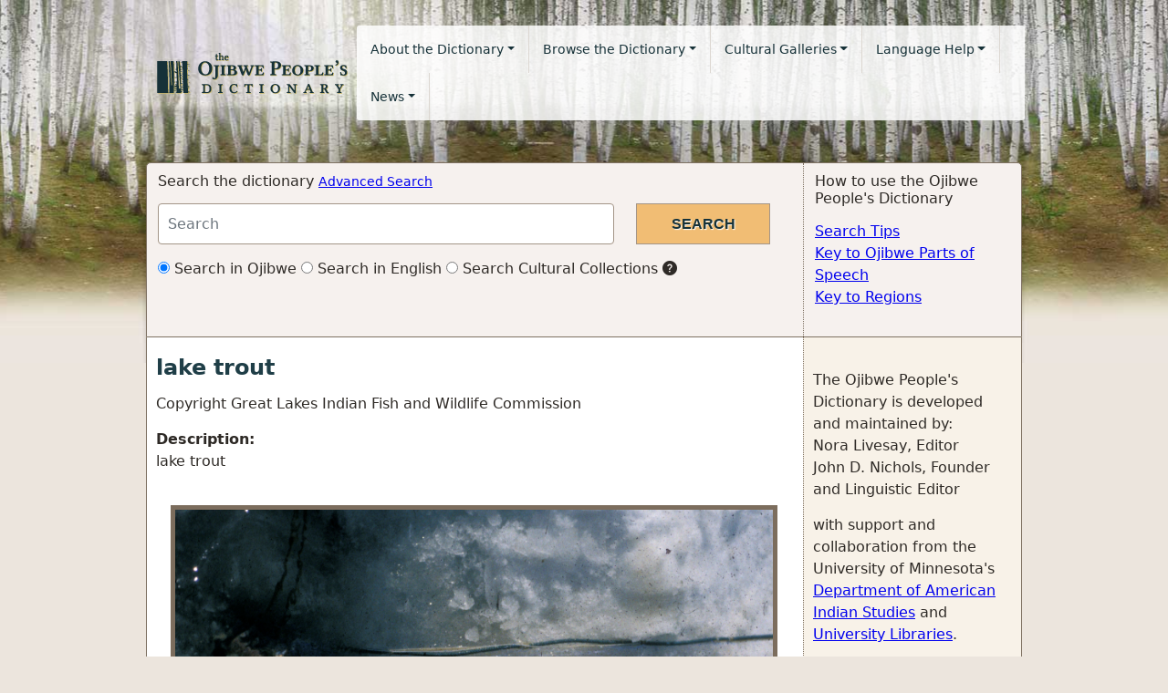

--- FILE ---
content_type: text/html; charset=utf-8
request_url: https://ojibwe.lib.umn.edu/collection/lake-trout
body_size: 10647
content:
<!DOCTYPE html>
<html lang="en">
<head>
<!-- Google tag for GA 4 (gtag.js) -->
<script async src="https://www.googletagmanager.com/gtag/js?id=UA-27427149-1"></script>
<script>
  window.dataLayer = window.dataLayer || [];
  function gtag(){dataLayer.push(arguments);}
  gtag('js', new Date());

  gtag('config', 'UA-27427149-1');
</script>
  <title>
    lake trout 
     | the Ojibwe People's Dictionary
  </title>
  <link rel="shortcut icon" href="/favicon.ico" type="image/x-icon" />
  <meta name="HandheldFriendly" content="True">
  <meta name="viewport" content="width=device-width,initial-scale=1.0">
  <link rel="stylesheet" media="all" href="/assets/application-d391942a715fbaba6e201811c4ee5a554cd0b0f09ce7e8f524fff9a6a36bc503.css" data-turbolinks-track="reload" />
  <script src="/assets/application-3687302961d4427acc8788788c8d3d710075a15f9c03971a520a2769747f8eff.js" data-turbolinks-track="reload"></script>
  <meta name="csrf-param" content="authenticity_token" />
<meta name="csrf-token" content="FwZ3RlRGQhOo4p1GUAaB11Mcldh3uYJW+zZoLI35/M8OAZUFy36XfqmcuO3ZXvoQhBBDYaP97peZdmQ5BJCU5A==" />
</head>
<body>
  
  <nav class="navbar navbar-expand-lg navbar-ojibwe navbar-light">
  <div class="container-fluid">
    <div class="navbar-header">
      <button type="button" class="navbar-toggler collapsed" data-bs-toggle="collapse" data-bs-target="#navbar-links" aria-expanded="false" aria-label="Toggle navigation">
        <span class="navbar-toggler-icon"></span>
      </button>
      <a class="navbar-brand" href="/"><img alt="Ojibwe People&#39;s Dictionary logo, birch trees on a green background" src="/assets/logo-835a68847cef7f5edc6e82b53624a100d1f5448829d8be8969901f832b7c2fa9.png" /></a>
    </div>

    <div class="collapse navbar-collapse" id="navbar-links">
      <ul class="nav navbar-nav ">
        <li class="nav-item dropdown">
          <a href="#" class="nav-link dropdown-toggle" data-bs-toggle="dropdown" role="button" aria-haspopup="true" aria-expanded="false">About the Dictionary</a>
          <ul class="dropdown-menu">
              <li><a class="dropdown-item" href="/about">About the Dictionary</a></li>
              <li><a class="dropdown-item" href="/about/voices">Ojibwe Voices</a></li>
              <li><a class="dropdown-item" href="/content/project-sponsors">Project Sponsors</a></li>
              <li><a class="dropdown-item" href="/why-we-need-ojibwe-peoples-dictionary">Why we need the Ojibwe People&#39;s Dictionary</a></li>
              <li><a class="dropdown-item" href="/contact">Contact Us</a></li>
          </ul>
        </li>
        <li class="nav-item dropdown">
          <a href="#" id="browseMenu" class="nav-link dropdown-toggle" data-bs-toggle="dropdown" role="button" aria-haspopup="true" aria-expanded="false">Browse the Dictionary</a>
          <ul class="dropdown-menu" aria-labeledby="browseMenu">
              <li><a class="dropdown-item" href="/browse/ojibwe">Browse in Ojibwe</a></li>
              <li><a class="dropdown-item" href="/browse/english">Browse in English</a></li>
            <li><a class="dropdown-item" href="/category/dictionary/animals">Awensiinyag (wild animals)</a></li>
<li><a class="dropdown-item" href="/category/dictionary/birds">Bineshiinyag (birds)</a></li>
<li><a class="dropdown-item" href="/category/dictionary/trees">Mitigoog (trees)</a></li>
<li><a class="dropdown-item" href="/category/dictionary/ricing">Manoominikewin (ricing)</a></li>
<li><a class="dropdown-item" href="/category/dictionary/sugaring">Iskigamizigewin (sugaring)</a></li>
<li><a class="dropdown-item" href="/category/dictionary/zoom">Pandemic Audio Recording</a></li>

          </ul>
        </li>
        <li class="nav-item dropdown">
          <a href="#" id="galleriesMenu" class="nav-link dropdown-toggle" data-bs-toggle="dropdown" role="button" aria-haspopup="true" aria-expanded="false">Cultural Galleries</a>
          <ul class="dropdown-menu" aria-labeled-by="galleriesMenu">
            <li><a class="dropdown-item" href="/category/galleries/hidework">Bashkweginoon (hidework)</a></li>
<li><a class="dropdown-item" href="/category/galleries/wintertravel">Biboon (winter)</a></li>
<li><a class="dropdown-item" href="/category/galleries/fishing">Giigoonyikewin (fishing)</a></li>
<li><a class="dropdown-item" href="/category/galleries/sugaring">Iskigamizigewin (sugaring)</a></li>
<li><a class="dropdown-item" href="/category/galleries/ricing">Manoominikewin (ricing)</a></li>
<li><a class="dropdown-item" href="/category/galleries/lodges">Wiigiwaaman (lodges)</a></li>

          </ul>
        </li>
        <li class="nav-item dropdown">
          <a href="#" id="langHelpMenu" class="nav-link dropdown-toggle" data-bs-toggle="dropdown" role="button" aria-haspopup="true" aria-expanded="false">Language Help</a>
          <ul class="dropdown-menu" aria-labeled-by="langHelpMenu">
              <li><a class="dropdown-item" href="/about-ojibwe-language">About the Ojibwe Language</a></li>
              <li><a class="dropdown-item" href="/help/ojibwe-parts-of-speech">Key to Ojibwe parts of speech</a></li>
              <li><a class="dropdown-item" href="/help/regions">Key to Regions</a></li>
              <li><a class="dropdown-item" href="/help/paradigm-classes">Paradigm Classes</a></li>
              <li><a class="dropdown-item" href="/understanding-word-stems-word-parts-and-word-families">Understanding Word Stems, Word Parts and Word Families</a></li>
              <li><a class="dropdown-item" href="/understanding-audio-and-example-sentences">Understanding Audio and Example Sentences</a></li>
          </ul>
        </li>
        <li class="nav-item dropdown">
          <a href="#" id="newsMenu" class="nav-link dropdown-toggle" data-bs-toggle="dropdown" role="button" aria-haspopup="true" aria-expanded="false">News</a>
          <ul class="dropdown-menu" aria-labeled-by="newsMenu">
              <li><a class="dropdown-item" href="/news/ojibwe-language">Ojibwe Language News</a></li>
              <li><a class="dropdown-item" href="/news/dictionary">Ojibwe People&#39;s Dictionary Updates</a></li>
          </ul>
        </li>
      </ul>
    </div>
  </div>
</nav>

  <div class="container-fluid">
    <div id="alerts">
      
    </div>
    <div class="row top-actions">
  <div class="col-md-9 col-sm-9 section search-form">
    <h2>Search the dictionary <small><a href="/advanced_search">Advanced Search</a></small></h2>
    <form action="/search" accept-charset="UTF-8" method="get"><input name="utf8" type="hidden" value="&#x2713;" />
      <div class="row search-form-row">
        <div class="col-md-9">
          <input type="text" name="q" id="q" class="form-control search-input" placeholder="Search" aria-label="Search query" />
        </div>
        <div class="col-md-3">
          <input type="submit" name="commit" value="Search" class="btn-submit" />
        </div>
      </div>
      <div class="row search-type">
        <div class="col-md-12">
          <label class="radio-inline">
            <input type="radio" name="type" id="type_ojibwe" value="ojibwe" checked="checked" />
            Search in Ojibwe
          </label>
          <label class="radio-inline">
            <input type="radio" name="type" id="type_english" value="english" />
            Search in English
          </label>
          <label class="radio-inline">
            <input type="radio" name="type" id="type_collections" value="collections" />
            Search Cultural Collections
          </label>
          <span class="bi bi-question-circle-fill" data-toggle="tooltip" data-placement="bottom" title="Allows users to search and discover numerous Ojibwe artifacts, photographs and historical documents.">
        </div>
      </div>
</form>  </div>
  <div class="col-md-3 col-sm-3 section content-right">
    <h2>How to use the Ojibwe People&#39;s Dictionary</h2>
    <ul class="list-unstyled help-links">
      <li><a href="/help/search">Search Tips</a></li>
      <li><a href="/help/ojibwe-parts-of-speech">Key to Ojibwe Parts of Speech</a></li>
      <li><a href="/help/regions">Key to Regions</a></li>
    </ul>
  </div>
</div>

    <div class="row content-container">
      <div class="col-md-9 col-sm-9 content">
        
<h1 class="page-title">lake trout</h1>
<p><div class="stylized-text">Copyright Great Lakes Indian Fish and Wildlife Commission</div></p>

<dl>
  <dt>Description:</dt>
  <dd><div class="stylized-text">lake trout</div></dd>
</dl>

<img class="full-image" src="/uploads/collections/images/local_collection_image/649579/lake-trout.png" alt="Lake trout" />


      </div>
      <div class="col-md-3 col-sm-3 sidebar">
        <p>
The Ojibwe People's Dictionary is developed and maintained by: <br />
Nora Livesay, Editor<br />
John D. Nichols, Founder and Linguistic Editor
</p>
with support and collaboration from the University of Minnesota's <a href="http://amin.umn.edu/">Department of American Indian Studies</a> and
  <a href="https://www.lib.umn.edu/">University Libraries</a>. 
</p>




<h3>Additional Resources</h3>
<p>
  Many of the words in the Ojibwe People&#39;s Dictionary have related resources. Click through to the full dictionary entry to hear audio recordings, see images, read documents and watch videos. Here&#39;s a key to resource icons.
  <ul class="list-unstyled">
    <li><span class="bi bi-volume-up-fill"></span> Audio recordings</li>
    <li><span class="bi bi-camera-fill"></span> Images</li>
    <li><span class="bi bi-camera-video-fill"></span> Video</li>
    <li><span class="bi bi-paperclip"></span> Documents</li>
  </ul>
</p>

<h3>Speakers &amp; Regions Key</h3>
<p>
Individual speakers and speakers from different regions use different words when speaking. Each audio recording is marked with the initials of the Ojibwe speaker. Click on a speaker's initials to <a href="/about/voices">go to the speaker&#39;s bio page</a>. If an Ojibwe word is particular to a certain region, it will be marked with a region code. Click on the region code to go to the <a href="/help/regions">Regions</a> page.
</p>

      </div>
    </div>
    <footer class="row full-row">
  <div class="col-md-6">

     <span class="small">
      © 2012-2025 Ojibwe People&#39;s Dictionary. Some rights reserved<br/>
       <a href="/content/copyright-usage-restrictions">
         See copyright usage restrictions for complete copyright information.</a><br/>
       <a href="https://umn.qualtrics.com/jfe/form/SV_86oJsZGTuIGWmR8" target="_blank">
        Report: typos, errors, or web accessibility issues</a>
    </span>
  </div>
  <div class="col-md-6 text-right"><span class="small">
    Special thanks to <a href="/content/project-sponsors">organizations that made this possible.</a><br/>
    </span>
    <a href="/users/sign_in">Editor Login</a>
  </div>
</footer>

  </div>
</body>
</html>
